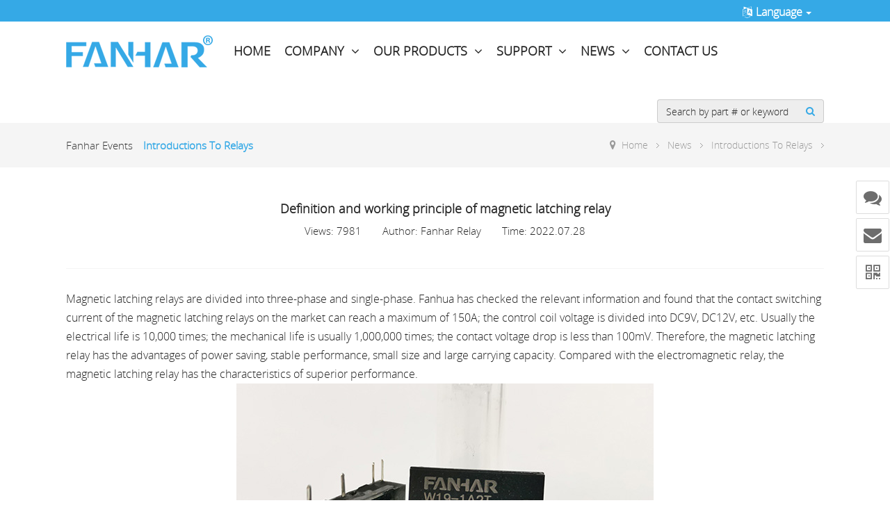

--- FILE ---
content_type: text/html;charset=utf-8
request_url: https://fanhar.net/news/97.html
body_size: 6405
content:
<!DOCTYPE html>
<html xmlns="http://www.w3.org/1999/html">
<head>
    <meta charset="utf-8">
    <title>Definition and working principle of magnetic latching relay</title>
    <meta name="viewport" content="width=device-width, initial-scale=1.0, maximum-scale=1.0, user-scalable=0">
    <meta name="apple-mobile-web-app-capable" content="yes" />
    <meta name="apple-mobile-web-app-status-bar-style" content="black" />
    <meta name="format-detection" content="telephone=no" />
    <meta http-equiv="X-UA-Compatible" content="IE=edge,chrome=1">
    <meta name="renderer" content="webkit">
    <meta name="robots" content="all">
    <meta name="keywords" content="Mini PCB Power Relay,T73 General Purpose Relays,Power Relay,Magnetic Latching Relay,Signal Relay"/>
    <meta name="description" content="Professional R&D,production and sales of Power Relay,Magnetic Latching Relay,Signal Relay,Mini PCB Power Relay,T73 General Purpose Relays"/>
    <link rel="shortcut icon" href="../disk/img/favicon.png"/>
    <!-- Page CSS -->
    <link rel="stylesheet" href="../disk/css/bootstrap.css" media="all">
    <link rel="stylesheet" href="../disk/css/font-awesome.min.css" media="all">
    <link rel="stylesheet" href="../disk/css/animate.min.css" media="all">
    <link rel="stylesheet" href="../disk/fonts/opensans/font.css" media="all">
    <link rel="stylesheet" href="../disk/css/common.css" media="all">
    <link rel="stylesheet" href="../disk/css/global.css" media="all">
    <!--[if lt IE 9]>
    <script src="../disk/js/html5shiv.min.js"></script>
    <script src="../disk/js/respond.min.js"></script>
    <![endif]-->
    <script src="../disk/js/jquery-1.9.1.min.js"></script>
    <!-- Google tag (gtag.js) -->
    <script async src="https://www.googletagmanager.com/gtag/js?id=AW-16686800010"></script>
    <script>
        window.dataLayer = window.dataLayer || [];
        function gtag() { dataLayer.push(arguments); }
        gtag('js', new Date());

        gtag('config', 'AW-16686800010');
    </script>

    <!-- Event snippet for fanhar,net表单提交 conversion page -->
    <script>
        window.addEventListener('load', function (event) {
            document.querySelectorAll('#message-btn').forEach(function (e) {
                e.addEventListener('click', function () {
                    var form = e.closest("form");
                    var name = form.querySelector('#message_name').value;
                    var phone = form.querySelector('#message_phone').value;
                    var email = form.querySelector('#message_email').value;
                    if (name != "" && phone != "" && email != "") {
                        gtag('event', 'conversion', { 'send_to': 'AW-16686800010/SzrdCKGB5OYZEIq58ZQ-' });
                    }
                })
            })
        })
    </script>

    <!-- Event snippet for fanhar.net邮箱点击 conversion page -->
    <script>
        window.addEventListener('load', function (event) {
            document.querySelectorAll('[href*="mailto"]').forEach(function (e) {
                e.addEventListener('click', function () {
                    gtag('event', 'conversion', { 'send_to': 'AW-16686800010/xPAKCKSB5OYZEIq58ZQ-' });
                });
            });
        });
    </script>
</head>
<body>
<div id="toper">
    <div class="container clearfix">
        <div class="languages">
            <a href="javascript:void(0);"><i class="fa fa-language"></i>Language<span class="caret"></span></a>
            <div class="selects">
                <a href="/">english</a>
                <a href="http://www.fanhar.com" target="_blank">chinese</a>
            </div>
        </div>
    </div>
</div>

<header id="header">
    <div class="container clearfix">
        <div class="logos"><a href="/"><img src="/disk/img/logo.png" /></a></div>

        <ul class="menus clearfix">
            <li class="active"><a href="/">Home</a></li>
            <li class="pointers"><a href="/about/">Company<i class="fa fa-angle-down" aria-hidden="true"></i></a>
                <ul class="drop-menus">
                    <li><a href="/about/">About Us</a></li>
                    <li><a href="/history/">Development History</a></li>
                    <li><a href="/network/">Global Network</a></li>
                    <li><a href="/cases/">Cases</a></li>
                </ul>
            </li>
            <li class="pointers"><a href="/pro/">Our Products<i class="fa fa-angle-down" aria-hidden="true"></i></a>
                                <ul class="drop-menus">
                                        <li><a href="/pro/list-1.html">Power Relay</a></li>
                                        <li><a href="/pro/list-3.html">Signal Relay</a></li>
                                        <li><a href="/pro/list-2.html">Electric  latching Relay</a></li>
                                        <li><a href="/pro/list-9.html">New energy Relay</a></li>
                                        <li><a href="/pro/list-10.html">Safety Relays</a></li>
                                        <li><a href="/pro/list-11.html">Transformer and Electric Meter Accessories</a></li>
                                        <li><a href="/pro/list-12.html">Solar relays</a></li>
                                    </ul>
                            </li>
            <li class="pointers"><a href="/support/">Support<i class="fa fa-angle-down" aria-hidden="true"></i></a>
                <ul class="drop-menus">
                    <li><a href="/cert/">Fanhar' Certifications</a></li>
                    <li><a href="/guide/">Application Guide</a></li>
                    <li><a href="/packing/">Packing List</a></li>
                    <li><a href="/cross/">Cross Reference Guide</a></li>
                </ul>
            </li>
            <li class="pointers">
                <a href="/news/">News<i class="fa fa-angle-down" aria-hidden="true"></i></a>
                                <ul class="drop-menus">
                                        <li><a href="/news/list-4.html">Fanhar Events</a></li>
                                        <li><a href="/news/list-5.html">Introductions To Relays</a></li>
                                    </ul>
                            </li>
            <li><a href="/contact/">Contact Us</a></li>
        </ul>

        <div class="searchs form-inline">
            <form id="searchForm" name="searchForm" action="/pro/" method="get">
                <div class="input-group">
                    <input id="keyword" name="keyword" type="text" class="form-control keywords" value="" placeholder="Search by part # or keyword"><span id="searchBtn" class="input-group-addon btn"><i class="fa fa-search"></i></span>
                </div>
            </form>
            <script>
                //$('.searchBtn').click(function () {
                $('#searchBtn').bind('click',function(event){
                    var chkNull	=	/^[\s'　']*$/;
                    var keyword	=	$('#keyword').val();
                    if(chkNull.test(keyword)) {
                        //alert('Please Enter Search by part # or keyword');
                        layer.msg('Please Enter Search by part # or keyword', {anim: 6, shade: 0});
                        return false;
                    }
                    $('#searchForm').submit();
                });
            </script>
        </div>

        <div class="navigations">
            <button type="button">
                <span class="icons"></span>
                <span class="icons"></span>
                <span class="icons"></span>
            </button>
        </div>
    </div>
</header>
<div id="current-location">
    <div class="container">
        <div class="categorys">
        <a href="/news/list-4.html">Fanhar Events</a>
        <a href="/news/list-5.html" class="on">Introductions To Relays</a>
    </div>
        <div class="breadcrumbs">
            <i></i><a href="/news/list-5.html">Introductions To Relays</a>            <i></i><a href="/news/">News</a>
            <i></i><a href="/">Home</a>
            <i class="fa fa-map-marker"></i>
        </div>
    </div>
</div>

<div id="page-news-detail">
    <div class="container">
        <div class="page-news-detail">
            <div class="heads">
                <div class="names">Definition and working principle of magnetic latching relay</div>
                <div class="paras">
                    Views: 7981　　Author: Fanhar Relay　　Time: 2022.07.28                </div>
                <div class="shares"><!-- ShareThis BEGIN --><div class="sharethis-inline-share-buttons"></div><!-- ShareThis END --></div>
            </div>

            <div class="infos">
                Magnetic latching relays are divided into three-phase and single-phase. Fanhua has checked the relevant information and found that the contact switching current of the magnetic latching relays on the market can reach a maximum of 150A; the control coil voltage is divided into DC9V, DC12V, etc. Usually the electrical life is 10,000 times; the mechanical life is usually 1,000,000 times; the contact voltage drop is less than 100mV. Therefore, the magnetic latching relay has the advantages of power saving, stable performance, small size and large carrying capacity. Compared with the electromagnetic relay, the magnetic latching relay has the characteristics of superior performance.<br />
<p style="text-align:center;">
	<img src="/uploadfile/image/20220728/20220728090322_60463.jpg" alt="" />
</p>
<p style="text-align:center;">
	<br />
</p>
<p style="text-align:left;">
	<strong></strong><strong>1. What is a magnetic latching relay?</strong><br />
Magnetic latching relay is a new type of relay developed in recent years, and it is also an automatic switch. Like other electromagnetic relays, it automatically switches on and off the circuit. The difference is that the normally closed or normally open state of the magnetic latching relay is completely dependent on the action of permanent magnets, and the switching of its switching state is triggered by a pulsed electrical signal of a certain width.<br />
<br />
<strong>2. What are the working principles of magnetic latching relays?</strong><br />
When a coil is supplied with currents in different directions, the coil generates magnetic fields of different polarities, and then attracts or repels a permanent magnet inside, and pulls the switch contacts to close or disconnect through the magnet. The magnetic latching relay control coil does not need to be energized for a long time, and only needs one pulse to control the opening or closing.<br />
<br />
<strong>3. What is the function of the magnetic latching relay?</strong><br />
<strong>(1), expand the scope of control</strong><br />
Example: When the control signal of the multi-contact relay reaches a certain value, it can switch, break, and connect multiple circuits at the same time according to the different forms of the contact group.<br />
<br />
<strong>(2), enlarge</strong><br />
For example: sensitive relays, intermediate relays, etc., with a very small amount of control, can control circuits with high power.<br />
<br />
<strong>(3), integrated signal</strong><br />
Example: When multiple control signals are input to the multi-winding relay in the specified form, the predetermined control effect is achieved through comparison and synthesis.<br />
<br />
<strong>(4), automatic, remote control, monitoring</strong><br />
Example: The relay on the automatic device, together with other electrical appliances, can form a program control circuit to realize automatic operation.<br />
<br />
<br />
&nbsp;<br />
</p>
<br />
<br />
&nbsp;<br />            </div>

            <div class="prev-next clearfix">
                <div class="prev">
                                        <a title="Latching Relays: Reliable Power-Free Switching for Critical Applications" href="375.html">Prev：Latching Relays: Reliable Power-</a>
                                    </div>
                <div class="back">
                    <a href="/news/list-5.html">back</a>
                </div>
                <div class="next">
                                        <a title="Talking about the working principle of electromagnetic relay and relay structure" href="96.html">Next：Talking about the working princi</a>
                                    </div>
            </div>
        </div>
    </div>
</div>

<footer id="footer">
    <div class="container">
        <div class="infos clearfix">
            <div class="abouts">
                <div class="logo"><a href="javascript:void(0);"><img src="/disk/img/logo-text.png" /></a></div>
                <div class="content">If You Have Any Questions About The Product, Please Contact Us!</div>
                <div class="contact">
                    <ul class="notes">
	<li>
		<i class="fa fa-map-marker"></i>No.828 Xinchang Road,Nanhu District,Jiaxing City,Zhejiang
	</li>
	<li>
		<i class="fa fa-phone-square"></i>+86-573-82237888
	</li>
	<li>
		<i class="fa fa-skype"></i>+86-13758767706
	</li>
	<li>
		<i class="fa fa fa-fax"></i>+86-573-83809168
	</li>
	<li>
		<i class="fa fa-envelope-o"></i><a href="mailto:sales@fanhar.com" target="_blank">sales.ra@fanhar.net</a> 
	</li>
</ul>                </div>

                <div class="share">
                    <ul>
                    	<li><a href="https://api.whatsapp.com/send?phone=8613758767706" target="_blank"><i class="fa fa-whatsapp"></i></a></li>
                        <!--
                        <li><a href="javascript:void(0);"><i class="fa fa-google"></i></a></li>
                        <li><a href="javascript:void(0);"><i class="fa fa-facebook"></i></a></li>
                        -->
                        <li><a href="https://x.com/Fanhar_office" target="_blank"><i class="fa fa fa-twitter"></i></a></li>
                        <li><a href="https://www.youtube.com/channel/UCO_J8izr9sMflhZkaAwx-Kg" target="_blank"><i class="fa fa-youtube"></i></a></li>
                        <!--
                        <li><a href="javascript:void(0);"><i class="fa fa fa-linkedin"></i></a></li>
                        -->
                        <li><a href="https://www.pinterest.com/fanharofficial001" target="_blank"><i class="fa fa fa-pinterest-p"></i></a></li>
                    </ul>
                </div>
            </div>
            <div class="links">
                <h2 class="header-one">Quick Links</h2>
                <div class="lists clearfix">
                    <ul class="item">
                        <li><a href="/about/"><i class="fa fa-angle-right"></i>Company</a></li>
                        <li><a href="/pro/"><i class="fa fa-angle-right"></i>Our Products</a></li>
                        <li><a href="/support/"><i class="fa fa-angle-right"></i>Support</a></li>
                        <li><a href="/news/"><i class="fa fa-angle-right"></i>News</a></li>
                        <li><a href="/contact/"><i class="fa fa-angle-right"></i>Contact Us</a></li>
                    </ul>
                                        <ul class="item">
                                                <li><a href="/pro/list-1.html"><i class="fa fa-angle-right"></i>Power Relay</a></li>
                                                <li><a href="/pro/list-3.html"><i class="fa fa-angle-right"></i>Signal Relay</a></li>
                                                <li><a href="/pro/list-2.html"><i class="fa fa-angle-right"></i>Electric  latching Relay</a></li>
                                                <li><a href="/pro/list-9.html"><i class="fa fa-angle-right"></i>New energy Relay</a></li>
                                                <li><a href="/pro/list-10.html"><i class="fa fa-angle-right"></i>Safety Relays</a></li>
                                                <li><a href="/pro/list-11.html"><i class="fa fa-angle-right"></i>Transformer and Electric Meter Accessories</a></li>
                                                <li><a href="/pro/list-12.html"><i class="fa fa-angle-right"></i>Solar relays</a></li>
                                            </ul>
                                    </div>
            </div>
            <div class="messages">
                <h2 class="header-one">Follow Us</h2>
                <div class="qr-code">
                    <ul>
	<li>
		<img src="/uploadfile/image/20241216/20241216165134_11969.png" alt="" /> 
		<p>
			WhatsApp
		</p>
	</li>
<!--
	<li>
		<img src="/disk/img/whatsapp.jpg" /> 
		<p>
			WhatsApp
		</p>
	</li>
-->
</ul>                </div>
            </div>
        </div>
    </div>
    <div class="copyrights">
        © ZHEJIANG FANHAR ELECTRONICS CO., LTD. <br class="hidden-lg" />
All Rights Reserved. <!--Design: <a href="https://www.tinseen.com" target="_blank">Tinseen</a>-->    </div>
</footer>
<script charset="UTF-8" id="LA_COLLECT" src="//sdk.51.la/js-sdk-pro.min.js"></script>
<script>LA.init({id:"3JnLNE6WUGTgBW5t",ck:"3JnLNE6WUGTgBW5t"})</script>

<link rel="stylesheet" href="/disk/css/online.service.css" />
<div id="online-service">

    <div class="items message">
        <a href="javascript:void(0);" class="buttons">
            <i class="fa fa-comments"></i>
        </a>
        <div class="infos">
            <div class="boxs">
                <div class="contents">
                    <form id="message-from" name="message-from" action="" method="post" class="message-from clearfix">
                        <input class="inputs col-lg-12 col-md-12 col-sm-12 col-xs-12 message-text" type="text" id="message_name" name="message_name" placeholder="Name">
                        <input class="inputs col-lg-12 col-md-12 col-sm-12 col-xs-12 message-text" type="text" id="message_phone" name="message_phone" placeholder="Phone">
                        <input class="inputs col-lg-12 col-md-12 col-sm-12 col-xs-12 message-text" type="text" id="message_email" name="message_email" placeholder="Email">
                        <input class="inputs col-lg-12 col-md-12 col-sm-12 col-xs-12 message-text" type="text" id="message_company" name="message_company" placeholder="Company">
                        <textarea class="inputs textareas col-lg-12 col-md-12 col-sm-12 col-xs-12 message-text" id="message_notes" name="message_notes" placeholder="Content"></textarea>
                        <input type="hidden" id="act" name="act" value="message" />
                        <input type="button" id="message-btn" name="message-btn" class="sends" value="Submit">
                    </form>
                </div>
                <span class="arrows"></span>
            </div>
        </div>
    </div>
    <div class="items email">
        <a target="_blank" href="mailto:sales.ra@fanhar.net" class="buttons">
            <i class="fa fa-envelope"></i>
        </a>
        <div class="infos">
            <div class="boxs">
                <div class="contents">
                    <a href="mailto:sales.ra@fanhar.net" target="_blank">sales.ra@fanhar.net</a>
                </div>
                <span class="arrows"></span>
            </div>
        </div>
    </div>
    <div class="items wechat">
        <a href="javascript:" class="buttons"><i class="fa fa-qrcode"></i></a>
        <div class="infos">
            <div class="boxs">
                <div class="contents">
                    <ul class="clearfix">
                        <li><img src="/photos/20241217134658-LTV3BWXTDIYR-144862.png" /></li>
                    </ul>
                </div>
                <span class="arrows"></span>
            </div>
        </div>
    </div>

    <div class=" items top-back" id="top-back">
        <a href="javascript:" class="buttons" onclick="topBack();">
            <i class="fa fa-chevron-up"></i>
            <span>TOP</span>
        </a>
    </div>
</div>
<script src="/disk/js/regExp.js"></script>
<script type="text/javascript">

    //发送询价
    $('#online-service .items.message .sends').click(function(){

        var $this   =   $(this);
        var message_name    =   $('#message_name').val();
        var message_phone   =   $('#message_phone').val();
        var message_email   =   $('#message_email').val();

        if(chkNull.test(message_name)) {
            layer.msg('Please Enter Name', {anim: 6, shade: 0});
            $('#message_name').focus();
            return false;
        }
        if(chkNull.test(message_phone)) {
            layer.msg('Please Enter Phone', {anim: 6, shade: 0});
            $('#message_phone').focus();
            return false;
        }
        if(chkNull.test(message_email)) {
            layer.msg('Please Enter Email', {anim: 6, shade: 0});
            $('#message_email').focus();
            return false;
        }
        if(!chkEmail.test(message_email)) {
            layer.msg('Please Enter The Correct Email', {anim: 6, shade: 0});
            $('#message_email').focus();
            return false;
        }

        $this.attr('disabled',true);
        $.ajax({
            url: "/storage/",
            type: "post",
            dataType: "json",
            data: $('#message-from').serialize(),
            success: function (data) {
                console.log(data);
                if(data.code==1001){
                    $('.message-text').val('');
                }
                layer.msg(data.msg, {anim: 6, shade: 0});
                $this.attr('disabled',false);
                return false;
            }
        });
    });


    //置顶图标显示
    $('#top-back').hide();
    $(window).scroll(function(){
        if($(this).scrollTop() > 350){
            $("#top-back").fadeIn();
        } else{
            $("#top-back").fadeOut();
        }
    });
    //置顶事件
    function topBack(){
        $('body,html').animate({scrollTop:0},300);
    }
</script></body>
</html>
<!-- Javascript -->
<script src="../disk/js/bootstrap.min.js"></script>
<script src="../disk/js/jquery.lazyload.min.js"></script>
<script src="../disk/lib/wow/wow.min.js"></script>
<script src="../disk/lib/layer/layer.min.js"></script>
<script src="../disk/js/script.js"></script>
<script type="text/javascript" src="https://platform-api.sharethis.com/js/sharethis.js#property=60a250d6ab87700018662a25&product=inline-share-buttons" async="async"></script>
<script type="text/javascript">
    $(function(){

    });
</script>

--- FILE ---
content_type: text/css
request_url: https://fanhar.net/disk/css/common.css
body_size: 7205
content:
html,body,div,span,object,iframe,h1,h2,h3,h4,h5,h6,p,blockquote,pre,abbr,address,cite,code,del,dfn,em,img,
ins,kbd,q,samp,small,sub,sup,var,b,i,dl,dt,dd,ol,ul,li,fieldset,form,label,legend,table,caption,tbody,tfoot,thead,tr,th,td,
article,aside,canvas,details,figcaption,figure,footer,header,hgroup,menu,nav,section,summary,time,mark,audio,video{margin: 0;padding: 0;font-weight: normal;}
input,select,textarea{margin: 0;padding: 0}
input,select{vertical-align: middle}
ul,ol{list-style: none}
ul,ol,li,dl,dt,dd,pre,form,fieldset,img,div{ margin: 0px; padding: 0px; border: none; }
img{ vertical-align: middle; border-style: none; max-width: 100%;}
textarea{resize: none}
a{text-decoration: none}
em{font-style: normal}
html{font-size: 100%;-webkit-text-size-adjust: 100%;-moz-text-size-adjust: 100%;-ms-text-size-adjust: 100%;text-size-adjust: 100%}
*,*::after,*::before{-webkit-box-sizing: border-box; box-sizing: border-box; }
.clear{clear: both}
.clearfix,.w{zoom: 1}
.clearfix:after,.w:after{content: ".";display: block;overflow: hidden;height: 0;clear: both;visibility: hidden}
.fl{float: left}
.fr{float: right}
html,body{ font-size: 15px; width: 100%; line-height: 186%; background-color: #FFF; color:#262626; font-family:"OpenSansLight",Arial,Helvetica,sans-serif;}
*{ moz-user-select: -moz-none;  -moz-user-select: none;  -o-user-select:none;  -khtml-user-select:none;  -webkit-user-select:none;  -ms-user-select:none;  user-select:none; }

@font-face {
    font-family:'Geometric415BT-BlackA'; src:url("../fonts/Geometric415BT-BlackA.eot");src:url("../fonts/Geometric415BT-BlackA.eot?#iefix") format("embedded-opentype"),url("../fonts/Geometric415BT-BlackA.woff") format("woff"),url("../fonts/Geometric415BT-BlackA.ttf") format("truetype"),url("../fonts/Geometric415BT-BlackA.svg#YourWebFontName") format("svg");
}

/* Scrollbar Star */
::-webkit-scrollbar{
    width: 5px;
    height: 5px;
    background-color: #F5F5F5;
}
::-webkit-scrollbar-track {
    box-shadow: inset 0 0 6px rgba(0, 0, 0, 0.3);
    -webkit-box-shadow: inset 0 0 6px rgba(0, 0, 0, 0.1);
    border-radius: 10px;
    background-color: #F5F5F5;
}
::-webkit-scrollbar-thumb{
    border-radius: 10px;
    box-shadow: inset 0 0 6px rgba(0, 0, 0, .1);
    -webkit-box-shadow: inset 0 0 6px rgba(0, 0, 0, .1);
    background-color: #c4c4c4;
    -o-transition: all .3s; -moz-transition: all .3s; -webkit-transition: all .3s; -ms-transition: all .3s; transition: all .3s;
}
/* Scrollbar End */

/* links */
a{color:#262626; text-decoration:none; outline:none !important;}
a:hover{color:#35a9e6; text-decoration:none;} a:focus{outline:thin dotted;} a:hover,a:active{outline:0;}
a, a:hover, a:focus { text-decoration: none; }

/* Header One Star */
h2.header-one { position: relative; font-size: 20px; font-weight: 600; text-transform: capitalize; padding-bottom: 14px; color: #fff; margin-bottom: 40px;}
    h2.header-one:after { position: absolute; content: ''; left: 0; bottom: 0; width: 30px; height: 1px; background-color: #35a9e6;}
/* Header One End */

/* Header Two Star */
.header-two { margin-bottom: 40px; text-align: center;}
    .header-two h2 { font-size: 52px; line-height: 42px; font-weight: normal; color: #333; text-transform: capitalize;}
    .header-two p { font-size: 18px; color: #777; margin: 10px 0 0 0; text-transform: capitalize;}
    .header-two p:before { content: ""; display: inline-block; margin-right: 25px; width: 82px; height: 5px; border-top: 1px solid #aaa;}
    .header-two p:after { content: ""; display: inline-block; margin-left: 25px; width: 82px; height: 5px; border-top: 1px solid #aaa;}
/* Header Two End */

/* Header Three Star */
.header-three { text-align: center; padding-bottom: 46px;}
    .header-three h2 { font-family:'Geometric415BT-BlackA'; font-size: 36px; color: #222; text-transform: uppercase;}
/* Header Three End */

/* Header Four Star */
.header-four { font-size: 36px; font-family:'Geometric415BT-BlackA'; text-align: center; font-weight: 600; }
    .header-four span { color: #35a9e6;}
    .header-four::after {content: "."; font-size: 0; display: block; margin: 30px auto 27px; height: 0; width: 56px; border-bottom: 1px solid #35a9e6;}
/* Header Four End */

/* Header Five Star */
.header-five { margin: 0; padding: 0;  display: block;  color: #1c1c1c;  text-align: center;}
    .header-five em { font-family: "Geometric415BT-BlackA"; text-transform: uppercase; font-size: 28px;  font-style: normal;}
    .header-five i { display: block;  width: 38px;  height: 3px;  line-height: 3px;  background: #35a9e6;  margin: 10px auto;}
    .header-five span { display: block; font-size: 20px; color: #535353;}
/* Header Five End */

/* Toper Star */
#toper { width: 100%; background-color: #35a9e6; color: #FFF;}
    #toper a { color: #FFF;}
    #toper a:hover { }
    #toper .container { text-align: right;}

    #toper .languages { float: right; font-weight: 700; font-size: 16px; padding: 0 18px; display: inline-block; position: relative;}
    #toper .languages i { height: 18px; width: 18px; display: inline-block; text-align: center; align-items: center; margin: 9px 3px 0 0;}
    #toper .languages .caret { margin: 0 0 0 5px;}

    #toper .languages .selects { z-index: 99999999; background-color: rgba(53,169,230,1); font-size: 15px; position:absolute;
        overflow:hidden; width: 100%; top:31px; left: 0; display:block;
        filter:alpha(opacity=0); -moz-opacity:0; -khtml-opacity:0; opacity: 0;
        height: 0;
        visibility:hidden;
        -webkit-transition: all .6s; -o-transition: all .6s; transition: all .6s;
        -webkit-box-shadow: 2px 2px 5px 1px rgba(0,0,0,.1), -2px 0 5px 1px rgba(0,0,0,.1);
        -ms-box-shadow: 2px 2px 5px 1px rgba(0,0,0,.1),-2px 0 5px 1px rgba(0,0,0,.1);
        -o-box-shadow: 2px 2px 5px 1px rgba(0,0,0,.1),-2px 0 5px 1px rgba(0,0,0,.1);
        -moz-box-shadow: 2px 2px 5px 1px rgba(0,0,0,.1),-2px 0 5px 1px rgba(0,0,0,.1);
        box-shadow: 2px 2px 5px 1px rgba(0,0,0,.1), -2px 0 5px 1px rgba(0,0,0,.1);
        -moz-border-radius: 0 0 3px 3px; -webkit-border-radius: 0 0 3px 3px; border-radius: 0 0 3px 3px;
        border-top: solid 1px rgba(255,255,255,0.1);
    }
    #toper .languages .selects a { color:#FFF; border-bottom: solid 1px rgba(255,255,255,0.1); display: block; padding: 15px 0; line-height: 1; text-transform: capitalize; text-align: center; -o-transition: none; -moz-transition: none; -webkit-transition: none; -ms-transition: none; transition: none;}
    #toper .languages .selects a:last-child { border-bottom: none;}
    #toper .languages:hover .selects { height: auto; filter:alpha(opacity=100); -moz-opacity:1; -khtml-opacity:1; opacity:1; color: #FFF; visibility:visible; -webkit-transform:translateY(0); transform:translateY(0);}
    #toper .languages:hover .selects a:hover { }


/* Toper End */

/* Header Star */
#header { }
    #header.fixed { top: 0; left: 0; width: 100%; z-index: 9999; position: fixed; background: rgba(255, 255, 255, 0.95); -webkit-transition: all 334ms ease-in-out; transition: all 334ms ease-in-out; -webkit-animation: 2s downs; animation: 2s downs; -webkit-box-shadow: 0px 2px 12px rgba(0, 0, 0, 0.2); -moz-box-shadow: 0px 2px 12px rgba(0, 0, 0, 0.2); box-shadow: 0px 2px 12px rgba(0, 0, 0, 0.2); behavior: url(ie-css3.htc);}

    #header .logos { float: left; display: inline-block; padding: 20px 0;}

    #header ul.menus { float: left; margin: 2px 0 0 40px; }
    #header ul.menus>li { float: left; position: relative; padding: 20px 0;}
    #header ul.menus>li>a { line-height: 1; text-transform: uppercase; display: block; font-size: 18px; font-weight: 700; padding: 13px 16px 14px 16px;}
    #header ul.menus>li>a:after { display: block; position: absolute; width: 100%; left: 0; content: ""; bottom: 10px; opacity: 0; height: 2px; background: #FFF; -webkit-transition: .3s; -o-transition: .3s; transition: .3s; -webkit-transition-timing-function: cubic-bezier(.58,.3,.005,1); -o-transition-timing-function: cubic-bezier(.58,.3,.005,1); transition-timing-function: cubic-bezier(.58,.3,.005,1); }
    #header ul.menus>li.active>a:after,#header ul.menus>li:hover>a:after { bottom: 0; opacity: 1;}

    #header ul.menus>li>a i { margin: 0 0 0 10px;}
    #header ul.menus>li a:hover { }

    #header ul.menus>li>ul.drop-menus { position: absolute; left: 0; top: 100%; min-width: 202px; z-index: 100; border-top: 2px solid #333; background: #fff;
        -webkit-box-shadow: 2px 2px 5px 1px rgba(0,0,0,.05), -2px 0 5px 1px rgba(0,0,0,.05);
        -ms-box-shadow: 2px 2px 5px 1px rgba(0,0,0,.05),-2px 0 5px 1px rgba(0,0,0,.05);
        -o-box-shadow: 2px 2px 5px 1px rgba(0,0,0,.05),-2px 0 5px 1px rgba(0,0,0,.05);
        -moz-box-shadow: 2px 2px 5px 1px rgba(0,0,0,.05),-2px 0 5px 1px rgba(0,0,0,.05);
        box-shadow: 2px 2px 5px 1px rgba(0,0,0,.05), -2px 0 5px 1px rgba(0,0,0,.05);
        opacity: 0;
        visibility: hidden;
        height: 0;
        overflow: hidden;
        -webkit-transition: all .6s; -o-transition: all .6s; transition: all .6s;
    }

    #header ul.menus>li:hover>ul.drop-menus { opacity:1; visibility:visible; height: auto;}
    #header ul.menus>li:hover ul.drop-menus li { border-bottom: solid 1px #efefef; padding: 0 20px;}
    #header ul.menus>li:hover ul.drop-menus li:last-child { border-bottom: none;}
    #header ul.menus>li:hover ul.drop-menus li a { text-transform: capitalize; white-space:nowrap; padding: 10px 0; display: block; }
    #header ul.menus>li:hover ul.drop-menus li a:hover { color: #35a9e6;}

    #header .searchs { float: right; display: inline-block; font-size: 20px; margin: 26px 0 0 0;}
    #header .searchs .keywords { min-width: 206px; }
    #header .searchs .form-control {
        background-color: #eee; border-right: none; outline: 0;
        -webkit-box-shadow: none;
        box-shadow: none;
    }

    #header .searchs .form-control:focus {
        border-color: #ccc;
        outline: 0;
        -webkit-box-shadow: none;
        box-shadow: none;
    }

    #header .searchs .input-group-addon {
        color: #35a9e6;
    }

    #header .searchs input::-webkit-input-placeholder { color: #262626;}
    #header .searchs input::-moz-input-placeholder { color: #262626;}
    #header .searchs input::-ms-input-placeholder { color: #262626;}

    #header .navigations { display: none;}
/* Header End */


/* Fanhar Banner Star */
#fanhar-banner { }
/* Fanhar Banner End */

/* Our Products Star */
#our-products { padding: 0 0 50px 0;}
    #our-products img { max-width: 100%; -webkit-transition: .6s; -o-transition: .6s; transition: .6s;}

    ul.our-products li { float: left; margin: 0 2% 30px 0; width: 23.500000%; }

    ul.our-products li:nth-child(4n) { margin-right: 0;}
    ul.our-products li .box { border-top: 2px solid #333; overflow: hidden; text-align: center; background: #fff; padding: 10px 0 20px 0; box-shadow: rgba(0,0,0,.1) 0 0 10px; transition: all .3s ease; -moz-transition: all .3s ease;-webkit-transition: all .3s ease;-ms-transition: all .3s ease;-o-transition: all .3s ease;}
    ul.our-products li .box h2 { font-size: 24px; font-weight: 700; margin-bottom: 10px; text-transform: capitalize; -webkit-transition: .6s; -o-transition: .6s; transition: .6s;}
    ul.our-products li .box h3 { font-size: 20px; font-weight: normal; color: #b8b8b8; text-transform: capitalize; -webkit-transition: .6s; -o-transition: .6s; transition: .6s;}
    ul.our-products li .box .imgs { overflow: hidden;}
    ul.our-products li:hover .box .imgs img { transform: scale(1.1); -ms-transform: scale(1.1); -moz-transform: scale(1.1); -webkit-transform: scale(1.1); -o-transform: scale(1.1);}
/* Our Products End */

/* Decorate Star */
.decorate { }
    .decorate img { max-width: 100%;}
/* Decorate End */


/* Detail More Star */
.detail-more { display: table; margin: 30px auto 0 auto; color: #35a9e6; font-size: 18px; padding: 5px 40px; border: solid 1px #35a9e6; z-index: 1; position: relative; border-radius: 1.5rem; overflow: hidden;}
    .detail-more .span-part { width: 0px; background:#00b181; transition:width 0.5s; -moz-transition:width 0.5s; -webkit-transition:width 0.5s; -o-transition:width 0.5s; z-index:-1;}
    .detail-more:hover .span-part { position: absolute; width:100%; height:100%; left: 0; top: 0; color:#fff; background:#35a9e6; transition:width 0.5s; -moz-transition:width 0.5s;-webkit-transition:width 0.5s;-o-transition:width 0.5s;opacity: 1;}
    .detail-more:hover .span-text a { color:#fff; z-index:10;}
    .detail-more .span-text a { color:#35a9e6; display: inline-block; text-transform: uppercase;}
/* Detail More Star */

/* Show More Star */
.show-more { text-align: center;}
    .show-more a { width: 160px; height: 42px; line-height: 42px; text-align: center; display: block; margin: 35px auto 0; color: #35a9e6; background: #fff; border-radius: 1.5rem; border: 1px solid #35a9e6; transition-duration: 250ms;}
    .show-more a:hover { color: #fff; background: #35a9e6;}
/* Show More Star */

/* Application Field Star */
#application-field { padding: 0 0 30px 0;}
    .application-field { }
    .application-field ul li { float: left; margin: 0 2% 0 0; width: 15.000000%; text-align: center;}
    .application-field ul li:nth-child(6n) { margin-right: 0;}

    .application-field ul li figure { text-align: center; font-size: 42px; border: solid 3px #35a9e6; color: #35a9e6; width: 130px; height: 130px; margin: 0 auto; -moz-border-radius: 50%; -webkit-border-radius: 50%; border-radius: 50%; display:-webkit-box; display:-ms-flexbox; display:-webkit-flex; display:flex; -webkit-box-pack:center; -ms-flex-pack:center; -webkit-justify-content:center; justify-content:center; -webkit-box-align:center; -ms-flex-align:center; -webkit-align-items:center; align-items:center; transition:all .6s; -moz-transition:all .6s; -webkit-transition:all .6s; -o-transition:all .6s;}

    .application-field ul li h1 { font-size: 16px; margin: 20px 0 0 0;}

    .application-field ul li:hover figure { background-color: #35a9e6; color: #FFF;}
/* Application Field End */

/* About Us Star */
#about-us { background: url("../img/about-us-bg.jpg") center bottom no-repeat; padding: 30px 0 480px 0;}
    .about-us { width: 60%;}
    .about-us .icos { width: 75px; height: 75px; display: block; background: url('../img/icos.jpg') no-repeat;float: left; margin: 3px 0 0 0;}
    .about-us .abouts { float: left; width:calc(100% - 100px); padding: 0 0 0 30px;}
    .about-us .abouts .names { font-size: 42px; font-family:'Geometric415BT-BlackA'; }
    .about-us .abouts .companys { color: #484848; font-size: 26px; font-family:'Geometric415BT-BlackA'; }

    .about-us .abouts .intros { font-size: 16px; margin: 10px 0 0 0;}

    .about-us .abouts .more { display: table; color: #35a9e6; font-size: 18px; padding: 5px 40px; border: solid 1px #35a9e6; z-index: 1; position: relative; border-radius: 1.5rem; overflow: hidden;}
    .about-us .abouts .more .span-part { width: 0px; background:#00b181; transition:width 0.5s; -moz-transition:width 0.5s; -webkit-transition:width 0.5s; -o-transition:width 0.5s; z-index:-1;}
    .about-us .abouts .more:hover .span-part { position: absolute; width:100%; height:100%; left: 0; top: 0; color:#fff; background:#35a9e6; transition:width 0.5s; -moz-transition:width 0.5s;-webkit-transition:width 0.5s;-o-transition:width 0.5s;opacity: 1;}
    .about-us .abouts .more:hover .span-text a { color:#fff; z-index:10;}
    .about-us .abouts .more .span-text a { color:#35a9e6; display: inline-block; text-transform: uppercase;}
/* About Us Star */

/* News Star */
#news { padding: 0 0 50px 0;}
    #news img { max-width: 100%;}
    .news { padding: 20px 0 10px 0;}

    .news .lefts { float: left; width: 32%; padding: 4px 0 0 0;}

    .news .rights { float: right; width: 64%;}
    .news .rights ul li { -webkit-transition: all .6s; transition: all .6s; display: block; width: 100%;}
    .news .rights ul li .names { font-weight: 700; text-overflow: ellipsis; white-space: nowrap; line-height: 1.3; font-size: 18px; color: #373737; margin: 0 0 10px 0;  -webkit-transition: all .5s;transition: all .5s;display: -webkit-box;-webkit-box-orient: vertical;-webkit-line-clamp: 1; overflow: hidden;}
    .news .rights ul li:nth-child(n+2) .names { margin: 10px 0;}
    .news .rights ul li .intros { font-size: 14px; line-height: 26px; color: #8a8a8a; text-align: justify; -webkit-transition: all .5s; transition: all .5s; display: -webkit-box;-webkit-box-orient: vertical;-webkit-line-clamp: 2; overflow: hidden;}
    .news .rights ul li:hover { margin-left: 10px;}
    .news .rights ul li a:hover .names { color: #35a9e6; }
/* News End */

/* Our Video Star */
#our-video { padding: 50px 0 0 0; border-top:solid 1px #F8F8F8;}
    ul.our-video { margin: 30px 0 40px 0;}

    ul.our-video.inside { margin: 0 auto;}
    ul.our-video.inside li { margin: 0 2% 30px 0;}

    ul.our-video li { float: left; width: 32.000000%; margin: 0 2% 0 0; position: relative; cursor: pointer; margin-bottom:30px;}
    ul.our-video li:nth-child(3n) { margin-right: 0;}
    ul.our-video li video { max-width: 100%;}
    ul.our-video li h3 { position: absolute;bottom: 30px;width: 100%;color: #35a9e6;text-align: center;font-size: 18px; transition: all 0.6s; -moz-transition: all 0.6s; -webkit-transition: all 0.6s;  -o-transition: all 0.6s;}
    ul.our-video li h3 span { background: rgba(255,255,255,1); padding: 10px 30px 8px 30px; display: inline-block; font-weight: 600; transition: all 0.6s; -moz-transition: all 0.6s; -webkit-transition: all 0.6s;  -o-transition: all 0.6s; -moz-border-radius: 36px;  -webkit-border-radius: 36px;  border-radius: 36px;}
    ul.our-video li:hover h3{ bottom:60px;}
    ul.our-video li:hover span { background: #35a9e6; color: #FFF;}

    ul.our-video li .play { position: absolute; top: 10px; right: 10px; color: #FFF; font-size: 52px;}
/* Our Video Star */

/* Popup Window Star */
#popup-window { display: none; position: fixed; top: 0; left: 0; width: 100%; height: 100vh; z-index: 99999999; background: rgba(0,0,0,0.63); text-align: center; padding-top: 10%; padding-left: 15px; padding-right: 15px;}
    #popup-window video { max-width: 100%;}
    #popup-window.active { display: block;}
    #popup-window .close { position: fixed; top: 15px; right: 15px; color: #FFF; font-size: 48px; cursor: pointer;}
/* Popup Window End */

/* Footer Star */
#footer { background: url("../img/bg-footer.jpg") top center no-repeat; background-size: cover; background-attachment: inherit; color: #bcbcbc; padding: 60px 0 0 0; }
    #footer a { color: #bcbcbc; -moz-transition: all 0.6s; -webkit-transition: all 0.6s; -o-transition: all 0.6s;}
    #footer a:hover { color: #FFF;}
    #footer img { max-width: 100%;}

    #footer .infos { margin: 0 0 40px 0;}
    #footer .infos .abouts { float: left; width: 37%;}
    #footer .infos .abouts .logo { margin: 0 0 30px 0;}
    #footer .infos .abouts .content { margin: 0 0 10px 0;}

    #footer .infos .abouts .contact { margin: 0 0 10px 0;}
    #footer .infos .abouts ul.notes { }
    #footer .infos .abouts ul.notes li { margin: 0 0 5px 0;}
    #footer .infos .abouts ul.notes li i { width: 16px; height: 16px; color: #888; display: inline-block; margin: 0 10px 0 0; text-align: center;}


    #footer .infos .abouts .share ul li { position: relative; display: inline-block; margin: 0 10px 0 0;}
    #footer .infos .abouts .share ul li a { background: #262525; position: relative; width: 40px; height: 40px; color: #848484; font-size: 16px; line-height: 40px; text-align: center; border-radius: 50%; display: inline-block; -webkit-transition: all 300ms ease; -ms-transition: all 300ms ease;-o-transition: all 300ms ease;-moz-transition: all 300ms ease;transition: all 300ms ease;}
    #footer .infos .abouts .share ul li a:hover { color: #FFF;}

    #footer .infos .links { float: left; width: 30%; margin: 0 5%;}
    #footer .infos .links .lists ul.item { float: left; width: 50%; padding: 0 10px 0 0;}
    #footer .infos .links .lists ul.item li i { margin: 0 15px 0 0;}


    #footer .infos .messages { float: right; width: 22%; text-align: left;}


    #footer .infos .messages .qr-code { margin: 5px 0 0 0;}
    #footer .infos .messages .qr-code ul li { float: left; margin: 0 5% 0 0; width: 47.500000%; text-align: center;}
    #footer .infos .messages .qr-code ul li:nth-child(2n) { margin-right: 0;}
    #footer .infos .messages .qr-code ul li p { margin: 10px 0 0 0;}


    #footer .infos .messages .forms { }
    #footer .infos .messages .forms input::-webkit-input-placeholder, .contact-inquiry .rights .forms textarea::-webkit-input-placeholder {color: #707070;}
    #footer .infos .messages .forms input:-moz-placeholder,.contact-inquiry .rights .forms textarea:-moz-placeholder { color: #707070;}
    #footer .infos .messages .forms input::-moz-placeholder,.contact-inquiry .rights .forms textarea::-moz-placeholder { color: #707070;}
    #footer .infos .messages .forms input:-ms-input-placeholder,.contact-inquiry .rights .forms textarea:-ms-input-placeholder { color: #707070;}

    #footer .infos .messages .forms .inputs { background-color: #2c2c2c; height: 32px; padding: 2px 0 0 12px; border: none; -moz-border-radius: 0; -webkit-border-radius: 0; border-radius: 0; margin-bottom: 12px; width: 48%; outline: none; -webkit-box-shadow: 0px 2px 12px rgba(0, 0, 0, 0.1); -moz-box-shadow: 0px 2px 12px rgba(0, 0, 0, 0.1); box-shadow: 0px 2px 12px rgba(0, 0, 0, 0.1); behavior: url(ie-css3.htc); transition:all .3s; -moz-transition:all .3s; -webkit-transition:all .3s; -o-transition:all .3s;}
    #footer .infos .messages .forms .inputs:hover { -webkit-box-shadow: 0px 2px 12px rgba(0, 0, 0, 0.5); -moz-box-shadow: 0px 2px 12px rgba(0, 0, 0, 0.5); box-shadow: 0px 2px 12px rgba(0, 0, 0, 0.5); behavior: url(ie-css3.htc); transition:all .3s; -moz-transition:all .3s; -webkit-transition:all .3s; -o-transition:all .3s;}
    #footer .infos .messages .forms .textareas { height: 42px; padding-top: 8px; width: 100%;}
    #footer .infos .messages .forms .buttons { float: right; text-transform: uppercase; padding: 0 50px; outline: 0; line-height: 40px; text-align: center; font-size: 15px;  margin: 0 auto;  background: rgba(89, 89, 89, 1); border:none; -moz-border-radius: 0; -webkit-border-radius: 0; border-radius: 0; transition:all .3s; -moz-transition:all .3s; -webkit-transition:all .3s; -o-transition:all .3s;}
    #footer .infos .messages .forms .buttons:hover { background: rgba(255, 255, 255, 1);  color: #595959;}


    #footer .copyrights { padding: 30px 0; text-align: center; background: #1212122e;}
    #footer .copyrights a { color: #bcbcbc;}
/* Footer End */

@media screen and (max-width: 1920px){

}

@media screen and (max-width: 1500px){
    #header ul.menus { float: left; margin: 0 0 0 20px; }
    #header ul.menus>li>a { padding: 13px 10px 14px 10px;}

    #header .searchs .keywords { min-width: 202px;}
}

@media screen and (max-width: 1366px){
    #header ul.menus { float: left; margin: 0 0 0 20px; }
    #header ul.menus>li>a { padding: 13px 10px 14px 10px;}

    #header .searchs .keywords { min-width: 202px;}
}

@media screen and (max-width: 1200px){


}

@media screen and (max-width: 991px) {

    /* Header One Star */
    h2.header-one { margin-bottom: 15px;}
    /* Header One End */

    /* Header Two Star */
    .header-two { margin-bottom: 20px; }
    .header-two h2 { font-size: 24px; line-height: 24px;}
    .header-two p { font-size: 14px; margin: 5px 0 0 0;}
    .header-two p:before { margin-right: 15px; width: 32px; }
    .header-two p:after { margin-left: 15px; width: 32px; }
    /* Header Two End */

    /* Header Three Star */
    .header-three { padding-bottom: 26px; padding-top: 15px;}
    .header-three h2 { font-size: 20px;}
    /* Header Three End */

    /* Header Four Star */
    .header-four { font-size: 30px; margin: 30px 0 0 0; }
    .header-four span { color: #35a9e6;}
    .header-four::after { margin: 20px auto 27px;}
    /* Header Four End */

    /* Header Five Star */
    .header-five em { font-size: 24px; }
    .header-five span { font-size: 15px;}
    /* Header Five End */

    /* Toper Star */
    #toper { display: none;}
    /* Toper End */

    /* Header Star */
    #header .logos { float: left; display: inline-block; padding: 10px 0;}
    #header .logos img { max-height: 36px;}

    #header ul.menus { z-index: 99999; position: fixed; left: 0; top: 56px; margin: 0; width: 100%; height: 100%; background: rgba(255,255,255,0.95); float: none; -webkit-transform: scaleY(0); -ms-transform: scaleY(0); transform: scaleY(0); -webkit-transition: max-height .3s,-webkit-transform .3s; transition: max-height .3s,-webkit-transform .3s; -o-transition: max-height .3s,transform .3s; -webkit-transform-origin: top; -ms-transform-origin: top; transform-origin: top; overflow: auto;}
    #header ul.menus.on { -webkit-transform: scaleY(1); -ms-transform: scaleY(1); transform: scaleY(1);}

    #header ul.menus>li { float: none; position: static; padding: 10px 0; border-bottom: solid 1px rgba(0, 0, 0, 0.05);}
    #header ul.menus>li>a { line-height: 1; text-transform: uppercase; display: block; font-size: 18px; font-weight: 700; padding: 13px 16px 14px 16px;}
    #header ul.menus>li>a:after { display: block; position: absolute; width: 100%; left: 0; content: ""; bottom: 10px; opacity: 0; height: 2px; background: #FFF; -webkit-transition: .3s; -o-transition: .3s; transition: .3s; -webkit-transition-timing-function: cubic-bezier(.58,.3,.005,1); -o-transition-timing-function: cubic-bezier(.58,.3,.005,1); transition-timing-function: cubic-bezier(.58,.3,.005,1); }
    #header ul.menus>li.active>a:after,#header ul.menus>li:hover>a:after { bottom: 0; opacity: 1;}

    #header ul.menus>li>a i { margin: 0 0 0 10px;}
    #header ul.menus>li a:hover { }

    #header ul.menus>li.pointers>a { pointer-events: none;}

    #header ul.menus>li>ul.drop-menus { z-index: 999999999; display: none; opacity: 1; visibility: visible; margin: 0; position: static; left: 0; top: 100%; min-width: 202px; border-top: 2px solid #333; background: #fff;
        -webkit-box-shadow: none;
        -ms-box-shadow: none;
        -o-box-shadow: none;
        -moz-box-shadow: none;
        box-shadow: none;
        height: 0;
        overflow: hidden;
        -webkit-transition: all .6s; -o-transition: all .6s; transition: all .6s;
    }

    #header ul.menus>li:hover>ul.drop-menus { display: block; opacity: 1; visibility: visible; height: auto;}
    #header ul.menus>li:hover ul.drop-menus li { border-bottom: solid 1px #efefef; padding: 0 20px;}
    #header ul.menus>li:hover ul.drop-menus li:last-child { border-bottom: none;}
    #header ul.menus>li:hover ul.drop-menus li a { text-transform: capitalize; white-space:nowrap; padding: 10px 0; display: block; }
    #header ul.menus>li:hover ul.drop-menus li a:hover { color: #35a9e6;}

    #header .searchs { z-index: 999999999; position: fixed; left: 0; bottom: 0; margin: 0; width: 100%; height: auto; background: rgba(255,255,255,0.95); float: none; -webkit-transform: scaleY(0); -ms-transform: scaleY(0); transform: scaleY(0); -webkit-transition: max-height .6s,-webkit-transform .6s; transition: max-height .6s,-webkit-transform .6s; -o-transition: max-height .6s,transform .6s; -webkit-transform-origin: top; -ms-transform-origin: top; transform-origin: top; overflow: auto;}
    #header .searchs.on { -webkit-transform: scaleY(1); -ms-transform: scaleY(1); transform: scaleY(1);}

    #header .searchs #searchForm { padding: 30px 20px;}

    #header .navigations { display: block; float: right; margin: 10px 0 0 0; text-align: right;}
    #header .navigations button { border: 0; background: none; z-index: 9; outline: 0; padding: 0; text-align: right;}
    #header .navigations button .icons { display: block; background: #262626; height: 2px; border-radius: 2px; margin: 8px 0; position: relative; width: 34px; -webkit-transform-origin: left;  -moz-transform-origin: left;  -ms-transform-origin: left;  -o-transform-origin: left;  transform-origin: left; -webkit-transition:all .3s; -moz-transition:all .3s; -ms-transition:all .3s; -o-transition:all .3s; transition:all .3s; }
    #header .navigations button .icons:nth-child(3) { margin-bottom: 0;}
    #header .navigations button.on .icons:nth-child(1) { transform:rotate(45deg); -webkit-transform:rotate(45deg); -moz-transform:rotate(45deg); -o-transform:rotate(45deg);  -ms-transform:rotate(45deg);  top:-2px  }
    #header .navigations button.on .icons:nth-child(2) { opacity:0 }
    #header .navigations button.on .icons:nth-child(3) { transform:rotate(-45deg); -webkit-transform:rotate(-45deg); -moz-transform:rotate(-45deg); -o-transform:rotate(-45deg);  -ms-transform:rotate(-45deg);  top:2px  }
    /* Header End */

    /* Our Products Star */
    #our-products { padding: 0 0 30px 0;}
    ul.our-products li { margin: 0 2% 30px 0; width: 49.000000%; }
    ul.our-products li:nth-child(2n) { margin-right: 0;}

    ul.our-products li .box h2 { font-size: 18px; }
    ul.our-products li .box h3 { font-size: 17px;}
    /* Our Products End */

    /* Detail More Star */
    .detail-more { margin: 15px auto 0 auto;}
    /* Detail More Star */

    /* Application Field Star */
    #application-field { padding: 0 0 15px 0;}
    .application-field ul li { float: left; margin: 0 2% 20px 0; width: 49.000000%;}
    .application-field ul li:nth-child(2n) { margin-right: 0;}
    .application-field ul li figure { font-size: 38px;}
    .application-field ul li h1 { font-size: 16px; margin: 10px 0 0 0;}
    /* Application Field End */

    /* About Us Star */
    #about-us { background: url("../img/about-us-mobile-bg.jpg") center bottom no-repeat; background-size: 100%; padding: 30px 0 160px 0;}
    .about-us { width: 100%;}
    .about-us .icos { display: none;}
    .about-us .abouts { float: none; width:100%; padding: 0;}
    .about-us .abouts .names { font-size: 32px; }
    .about-us .abouts .companys { font-size: 18px;}

    .about-us .abouts .more { display: table; margin: 0 auto;}
    /* About Us Star */

    /* News Star */
    #news { padding: 0 0 30px 0;}
    #news img { max-width: 100%;}
    .news { padding: 0 0 10px 0;}
    .news .lefts { display: none;}
    .news .rights { float: none; width: 100%;}
    /* News End */
	
	    /* Our Video Star */
    #our-video { padding: 30px 0;}
    ul.our-video { margin: 10px 0 10px 0;}
    ul.our-video li { float: none; width: 100%; margin: 0 0 10px 0; position: relative;}
    ul.our-video li video { max-width: 100%;}
    ul.our-video li h3 { bottom: 20px; font-size: 15px;}
    ul.our-video li a:hover h3{ bottom:40px;}
    /* Our Video Star */

    /* Footer Star */
    #footer { background: url("../img/bg-footer.jpg") top center no-repeat; background-size: cover; background-attachment: inherit; color: #bcbcbc; padding: 60px 0 0 0; }
    #footer a { color: #bcbcbc; -moz-transition: all 0.6s; -webkit-transition: all 0.6s; -o-transition: all 0.6s;}
    #footer a:hover { color: #FFF;}
    #footer img { max-width: 100%;}

    #footer .infos { margin: 0 0 40px 0;}
    #footer .infos .abouts { float: none; width: 100%;}
    #footer .infos .abouts .logo { margin: 0 0 30px 0;}
    #footer .infos .abouts .content { margin: 0 0 10px 0;}

    #footer .infos .abouts .contact { margin: 0 0 10px 0;}
    #footer .infos .abouts ul.notes { }
    #footer .infos .abouts ul.notes li { margin: 0 0 5px 0;}
    #footer .infos .abouts ul.notes li i { width: 16px; height: 16px; color: #888; display: inline-block; margin: 0 10px 0 0; text-align: center;}


    #footer .infos .abouts .share ul li { position: relative; display: inline-block; margin: 0 10px 0 0;}
    #footer .infos .abouts .share ul li a { background: #262525; position: relative; width: 40px; height: 40px; color: #848484; font-size: 16px; line-height: 40px; text-align: center; border-radius: 50%; display: inline-block; -webkit-transition: all 300ms ease; -ms-transition: all 300ms ease;-o-transition: all 300ms ease;-moz-transition: all 300ms ease;transition: all 300ms ease;}
    #footer .infos .abouts .share ul li a:hover { color: #FFF;}

    #footer .infos .links { float: none; width: 100%; margin: 20px 0 0 0;}
    #footer .infos .links .lists ul.item { float: left; width: 50%; padding: 0 10px 0 0;}
    #footer .infos .links .lists ul.item li i { margin: 0 15px 0 0;}


    #footer .infos .messages { float: none; width: 100%; text-align: left; margin: 20px 0 0 0;}


    #footer .infos .messages .qr-code { margin: 5px 0 0 0;}
    #footer .infos .messages .qr-code ul li { float: left; margin: 0 5% 0 0; width: 47.500000%; text-align: center;}
    #footer .infos .messages .qr-code ul li:nth-child(2n) { margin-right: 0;}
    #footer .infos .messages .qr-code ul li p { margin: 10px 0 0 0;}


    #footer .infos .messages .forms { }
    #footer .infos .messages .forms input::-webkit-input-placeholder, .contact-inquiry .rights .forms textarea::-webkit-input-placeholder {color: #707070;}
    #footer .infos .messages .forms input:-moz-placeholder,.contact-inquiry .rights .forms textarea:-moz-placeholder { color: #707070;}
    #footer .infos .messages .forms input::-moz-placeholder,.contact-inquiry .rights .forms textarea::-moz-placeholder { color: #707070;}
    #footer .infos .messages .forms input:-ms-input-placeholder,.contact-inquiry .rights .forms textarea:-ms-input-placeholder { color: #707070;}

    #footer .infos .messages .forms .inputs { background-color: #2c2c2c; height: 32px; padding: 2px 0 0 12px; border: none; -moz-border-radius: 0; -webkit-border-radius: 0; border-radius: 0; margin-bottom: 12px; width: 48%; outline: none; -webkit-box-shadow: 0px 2px 12px rgba(0, 0, 0, 0.1); -moz-box-shadow: 0px 2px 12px rgba(0, 0, 0, 0.1); box-shadow: 0px 2px 12px rgba(0, 0, 0, 0.1); behavior: url(ie-css3.htc); transition:all .3s; -moz-transition:all .3s; -webkit-transition:all .3s; -o-transition:all .3s;}
    #footer .infos .messages .forms .inputs:hover { -webkit-box-shadow: 0px 2px 12px rgba(0, 0, 0, 0.5); -moz-box-shadow: 0px 2px 12px rgba(0, 0, 0, 0.5); box-shadow: 0px 2px 12px rgba(0, 0, 0, 0.5); behavior: url(ie-css3.htc); transition:all .3s; -moz-transition:all .3s; -webkit-transition:all .3s; -o-transition:all .3s;}
    #footer .infos .messages .forms .textareas { height: 42px; padding-top: 8px; width: 100%;}
    #footer .infos .messages .forms .buttons { float: right; text-transform: uppercase; padding: 0 50px; outline: 0; line-height: 40px; text-align: center; font-size: 15px;  margin: 0 auto;  background: rgba(89, 89, 89, 1); border:none; -moz-border-radius: 0; -webkit-border-radius: 0; border-radius: 0; transition:all .3s; -moz-transition:all .3s; -webkit-transition:all .3s; -o-transition:all .3s;}
    #footer .infos .messages .forms .buttons:hover { background: rgba(255, 255, 255, 1);  color: #595959;}


    #footer .copyrights { padding: 30px 0; text-align: center; background: #1212122e;}
    #footer .copyrights a { color: #bcbcbc;}
    /* Footer End */

}
@media screen and (max-width: 767px){

}

@media screen and (max-width: 450px){

}

--- FILE ---
content_type: text/css
request_url: https://fanhar.net/disk/css/global.css
body_size: 5223
content:
/* Page Banner Star */
#page-banner { position: relative; text-align: center; color: #FFF; overflow: hidden; -webkit-box-shadow: 0px 2px 12px rgba(0, 0, 0, 0.1); -moz-box-shadow: 0px 2px 12px rgba(0, 0, 0, 0.1); box-shadow: 0px 2px 12px rgba(0, 0, 0, 0.1); behavior: url(ie-css3.htc);}
    #page-banner .texts { position: absolute; top: 0; bottom: 0; left: 0; right: 0; width: 100%; height: 100%; font-size: 38px; font-weight: 700; line-height: 100%; font-family: "Geometric415BT-BlackA"; text-transform: uppercase; display:-webkit-box; display:-ms-flexbox; display:-webkit-flex; display:flex; -webkit-box-pack:center; -ms-flex-pack:center; -webkit-justify-content:center; justify-content:center; -webkit-box-align:center; -ms-flex-align:center; -webkit-align-items:center; align-items:center;}
    #page-banner .texts i { font-size: 18px; letter-spacing: 1px; vertical-align: middle; margin: 0 15px;}
/* Page Banner End */


/* Current Location Star */
#current-location { width: 100%; height: 64px; line-height: 64px; background: #f5f5f5; }
    #current-location .categorys { float: left;}
    #current-location .categorys a { float: left; display: block; color: #333; transition: color .3s; padding: 0 15px 0 0;}
    #current-location .categorys a:hover { color: #35a9e6;}
    #current-location .categorys a.on { font-weight: 700; color: #35a9e6;}

    #current-location .breadcrumbs { float: right;}
    #current-location .breadcrumbs a { float: right; font-size: 14px; color: #999; transition: color .3s;}
    #current-location .breadcrumbs a:hover { color: #35a9e6;}
    #current-location .breadcrumbs a:first-child { color: #666;}
    #current-location .breadcrumbs i { width: 4px; height: 64px; display: block; float: right; background: url('../img/arrow.png') no-repeat center; margin: 0 12px; }
    #current-location .breadcrumbs i.fa { width: auto; height: 64px; color: #999; background: none; line-height: 64px; margin: 0 8px;}
    #current-location .breadcrumbs i:first-child { margin-right: 0;}
/* Current Location End */


/* Page Content Star */
#page-content { padding: 50px 0;}
    .page-content { font-size: 17px;}
    .page-content img { max-width: 100%; -webkit-transition: .6s; -o-transition: .6s; transition: .6s;}
/* Page Content End */


/* Page Contact Star */
.page-contact { color: #bcbcbc;}
    .page-contact a { color: #bcbcbc; -moz-transition: all 0.6s; -webkit-transition: all 0.6s; -o-transition: all 0.6s;}
    .page-contact a:hover { color: #FFF;}
    .page-contact .maps { width: 55%; float: left; background: #fafafa;}
    .page-contact .contacts { width: 45%; float: right; height: 520px; background: url("../img/page-contact-logo.png") bottom right no-repeat #242424; padding: 80px 30px 0 30px;}
    .page-contact .contacts .titles h1 { font-size: 16px; line-height: 100%; margin: 0 0 6px 0; text-transform: uppercase; font-family: "Geometric415BT-BlackA";}
    .page-contact .contacts .infos { margin: 20px 0 0 0;}
    .page-contact .contacts .infos ul.notes { font-size: 14px;}
    .page-contact .contacts .infos ul.notes li { margin: 0 0 5px 0;}
    .page-contact .contacts .infos ul.notes li i { width: 16px; height: 16px; color: #888; display: inline-block; margin: 0 5px 0 0; text-align: center;}
/* Page Contact End */


/* Page News Star */
#page-news { padding: 18px 0;}
    .page-news { padding: 0; font-size: 17px;}
    .page-news img { max-width: 100%;}
    .page-news ul.lists li { border-bottom: 1px solid #fafafa;}
    .page-news ul.lists li:last-child { border-bottom:none;}
    .page-news ul.lists li .imgs { float: left; width: calc(46% - 40px);  margin-right: 40px; overflow: hidden;}
    .page-news ul.lists li a { display: block; padding: 32px 0; -webkit-transition: all .5s; transition: all .5s;}

    .page-news ul.lists li .texts { float: right; width: 54%; text-align: left;}
    .page-news ul.lists li .texts .intros { float: left; width: 75%;}
    .page-news ul.lists li .texts .intros .titles {  margin: 14px 0 10px;  font-size: 18px;  line-height: 28px;  font-weight: 700; -webkit-transition: all .5s;  transition: all .5s;  display: -webkit-box;  -webkit-box-orient: vertical;  -webkit-line-clamp: 2;  overflow: hidden;}
    .page-news ul.lists li .texts .intros .names { color: #999; width: 100%; font-size: 14px;  line-height: 20px;  display: -webkit-box;  -webkit-box-orient: vertical;  -webkit-line-clamp: 3;  overflow: hidden;  -webkit-transition: all .5s;  transition: all .5s;}

    .page-news ul.lists li .texts .dates { float: right; width: 25%; text-align: right; letter-spacing: 1px; font-family: "Geometric415BT-BlackA";}
    .page-news ul.lists li .texts .dates:before { content: ""; width: 0%;  height: 1px;  background: #fff;  position: absolute;  left: 0;  bottom: -1px;  -webkit-transition: all 0.32s ease-in-out 0s;  -moz-transition: all 0.32s ease-in-out 0s;  -o-transition: all 0.32s ease-in-out 0s;  transition: all 0.32s ease-in-out 0s;}
    .page-news ul.lists li .texts .dates .times { padding: 18px 20px 8px; font-size: 28px; font-weight: 600;}
    .page-news ul.lists li .texts .dates .years { padding: 8px 20px 12px; font-size: 20px; font-weight: bold;}

    .page-news ul.lists li:hover .texts .intros .names { color: #666; }
    .page-news ul.lists li:hover .texts .intros .titles,
    .page-news ul.lists li:hover .texts .dates .times,
    .page-news ul.lists li:hover .texts .dates .years { color: #35a9e6;}
    .page-news ul.lists li:hover .texts .intros .titles,
    .page-news ul.lists li:hover .texts .intros .names { margin-left: 10px; }
/* Page News End */


/* Page News Detail Star */
#page-news-detail { padding: 50px 0;}
    #page-news-detail img { max-width: 80%;}
    .page-news-detail .heads { border-bottom: 1px solid #f5f5f5; text-align: center; padding: 0 0 30px 0;}
    .page-news-detail .heads .names { font-size: 18px; line-height: 1; text-align: center; font-weight: 600;}
    .page-news-detail .heads .paras { margin: 10px 0;}
    .page-news-detail .heads .shares { }

    .page-news-detail .infos { margin: 0 auto; font-size: 16px; padding: 30px 0;}
/* Page News Detail End */

/* Prev Next Star */
.prev-next { border-top: 1px solid #f5f5f5; padding: 20px 0 0 0;}
    .prev-next .prev { width: 40%; float: left; text-align: left; text-transform: capitalize; display: inline-block; text-overflow: ellipsis; overflow: hidden; white-space: nowrap; line-height: 1; padding: 8px 14px; border: 1px solid #f5f5f5; border-radius: 10px; -webkit-transition: .6s; -o-transition: .6s; transition: .6s;}
    .prev-next .prev:hover { background: #35a9e6; border: solid 1px #35a9e6;}
    .prev-next .prev:hover a { color: #FFF;}

    .prev-next .back { width: 20%; float: left; text-align: center; text-transform: capitalize;}
    .prev-next .back a { display: inline-block; text-overflow: ellipsis; overflow: hidden; white-space: nowrap; line-height: 1; padding: 8px 14px; color: #545454; border: 1px solid #ddd; border-radius: 10px; -webkit-transition: .6s; -o-transition: .6s; transition: .6s;}
    .prev-next .back a:hover { color: #FFF; background: #35a9e6; border: solid 1px #35a9e6;}

    .prev-next .next { width: 40%; float: right; text-align: left; text-transform: capitalize; display: inline-block; text-overflow: ellipsis; overflow: hidden; white-space: nowrap; line-height: 1; padding: 8px 14px; border: 1px solid #f5f5f5; border-radius: 10px; -webkit-transition: .6s; -o-transition: .6s; transition: .6s;}
    .prev-next .next:hover { background: #35a9e6; border: solid 1px #35a9e6;}
    .prev-next .next:hover a { color: #FFF;}
/* Prev Next End */

/* Page Pro Star */
#page-pro { padding: 50px 0;}
    .page-pro { }
    .page-pro img { max-width: 100%; -webkit-transition: all .3s ease-out; transition: all .3s ease-out;}
/* Page Pro End */

/* Page Pro Detail Star */
#page-pro-detail { padding: 50px 0;}
    #page-pro-detail img { max-width: 100%; -webkit-transition: .6s; -o-transition: .6s; transition: .6s;}

    .page-pro-detail { }
    .page-pro-detail .names { float: left; width: 40%;}
    .page-pro-detail .names h1 { position: relative; margin-right: 40px; display: inline-block; vertical-align: top; font-size: 30px; line-height: 1.2; font-weight: 400; letter-spacing:2px;}
    .page-pro-detail .names h1::after { content: ""; position: absolute; top: 6px; right: -20px; width: 1px; height: 24px; background-color: #e8e8e8;}
    .page-pro-detail .names span { margin-top: 11px; display: inline-block; vertical-align: top; line-height: 1;}

    .page-pro-detail .names span a { font-weight: lighter; color: #35a9e6;}


    .page-pro-detail .certs { float: right; width: 60%; text-align: right;}
    .page-pro-detail .certs img { max-height: 30px;}


    .page-pro-detail .pros { float: left; width: 40%;}
    .page-pro-detail .pros img { float: left; max-height: 300px;}

    .page-pro-detail ul.lists { float: right; width: 56%; margin: 50px 0 0 0;}
    .page-pro-detail ul.lists li { margin: 0 2% 30px 0; width: 32.000000%; float: right; overflow: hidden; position: relative; border: 1px solid #f3f3f3; padding: 5px;}
    .page-pro-detail ul.lists li:nth-child(1) { margin-right: 0;}
    .page-pro-detail ul.lists li:hover img { transform: scale(1.1); -ms-transform: scale(1.05); -moz-transform: scale(1.05); -webkit-transform: scale(1.05); -o-transform: scale(1.05);}
    .page-pro-detail ul.lists li .layers { position: absolute; top: 0; left: 0; width: 100%; height: 100%; opacity: 0; background-color: rgba(0,0,0,0.5); -webkit-transition: all .3s ease-out; transition: all .3s ease-out;}
    .page-pro-detail ul.lists li .icos { position: absolute; bottom: 15px; right: 15px; line-height: 1; font-size: 16px; font-style: normal; color: #FFF; visibility: hidden; opacity: 0; -webkit-transform: scale(0); transform: scale(0); -moz-transition: all .3s ease; -o-transition: all .3s ease; -webkit-transition: all .3s ease; transition: all .3s ease;}
    .page-pro-detail ul.lists li:hover .layers { opacity: 1;}
    .page-pro-detail ul.lists li:hover .icos { visibility: visible; opacity: 1; -webkit-transform: scale(1); transform: scale(1);}

    .page-pro-detail .details { margin: 0;}
    .page-pro-detail .details .lefts { float: left; width: 40%; border-top: 8px solid rgba(53, 169, 230, 1); padding: 20px 0 0 0;}
    .page-pro-detail .details .lefts>h1.titles { text-align: left; color: rgba(53, 169, 230, 1); font-size: 18px; font-weight: 700; padding-bottom: 10px;}
    .page-pro-detail .details .lefts>h2.paras { text-align: left; font-size: 15px; font-weight: lighter; line-height: 26px; padding: 0 0 20px 0;}

    .page-pro-detail .details .rights { float: right; width: 56%;}

    .page-pro-detail .details .lefts .pages { display: block; margin: 50px 0 0 0;}
    .page-pro-detail .details .lefts .pages .items { display: inline-block; vertical-align: top; float: left; width: 33.333333%; text-align: left;}

    .page-pro-detail .details .lefts .pages .items.nexts { text-align: center;}
    .page-pro-detail .details .lefts .pages .items.backs { text-align: right;}

    .page-pro-detail .details .lefts .pages .items i.fa { margin: 3px 10px 0 0; font-size: 22px;}
    .page-pro-detail .details .lefts .pages .items span { line-height: 30px; letter-spacing: .02em; display: inline-block; vertical-align: top;}
    .page-pro-detail .details .lefts .pages .shifts { -moz-transition: all .3s ease; -o-transition: all .3s ease; -webkit-transition: all .3s ease; transition: all .3s ease;}
    .page-pro-detail .details .lefts .pages .items:hover.shifts { color: #999; -webkit-transform: translateX(-3px); transform: translateX(-3px);}
/* Page Pro Detail End */


/* Page Support Star */
.page-support { }
    .page-support ul li { float: left; margin: 0 2% 30px 0; width: 32.000000%; background: #fff; border-radius: 0 0 4px 4px; -webkit-box-shadow: 0px 2px 12px rgba(0, 0, 0, 0.08); -moz-box-shadow: 0px 2px 12px rgba(0, 0, 0, 0.08); box-shadow: 0px 2px 12px rgba(0, 0, 0, 0.08); behavior: url(ie-css3.htc); -webkit-transition: .6s; -o-transition: .6s; transition: .6s;}
    .page-support ul li:nth-child(3n) { margin-right: 0;}

    .page-support ul li .imgs {  position: relative; }
    .page-support ul li .imgs img {  border-radius: 4px 4px 0 0;  }
    .page-support ul li .icon {  width: 64px;  height: 64px;  padding-top: 8px;  text-align: center;  position: absolute;  background-color: #FFF;  border-radius: 50%;  text-align: center;  border: 4px solid #fff;  left: calc( 50% - 32px);  bottom: -30px;  transition: 0.3s;  }
    .page-support ul li i { font-size: 28px;  color: #595758;  transition: 0.3s;  margin-top: 6px; }
    .page-support ul li:hover .icon {  background-color: #ececec;  }
    .page-support ul li:hover i {  color: #2c90c5;  }
    .page-support ul li h2 { color: #595758;  text-align: center;  font-weight: 700;  font-size: 20px;  padding: 0;  margin: 40px 0 12px 0; -webkit-transition: .6s; -o-transition: .6s; transition: .6s;}
    .page-support ul li h2 a { color: #595758; }
    .page-support ul li:hover a h2 { color: #35a9e6; }
    .page-support ul li p { font-size: 14px; line-height: 24px; color: #595758; margin-bottom: 0; padding: 0 20px 20px 20px; min-height: 118px;}
    .page-support ul li:hover { -webkit-box-shadow: 0px 2px 12px rgba(0, 0, 0, 0.2); -moz-box-shadow: 0px 2px 12px rgba(0, 0, 0, 0.2); box-shadow: 0px 2px 12px rgba(0, 0, 0, 0.2);}

/* Page Support End */


/* Single Page Star */
#single-page { padding: 50px 0; overflow: hidden;}
    #single-page img { max-width: 100%;}
    .single-page .names { border-bottom: 1px solid #f5f5f5; text-align: center; padding: 0 0 30px 0; font-size: 32px; line-height: 1; font-weight: 600;}
    .single-page .infos { margin: 0 auto; font-size: 16px; padding: 30px 0;}
/* Single Page End */

/* Guide Star */
.guideList {}
    .guideList h1 { font-weight: bold;}
    .guideList li{ line-height:33px;font-size:14px; color:#333;float:left;width:100%; margin-bottom:10px; }
    .guideList li a{ display:block;padding-left:10px; padding-right:10px; text-decoration:none;color:#333; background:url(../img/up.png) 98% 15px no-repeat #e6e6e7; color:#595757; line-height:42px; font-size:14px; font-weight:lighter; -moz-border-radius:6px; -webkit-border-radius:6px; border-radius:6px;}
    .guideList li a.cur{ color:#fff; line-height:42px;text-decoration:none; background:url(../img/down.png) 98% 15px no-repeat #35a9e6;}
    .guideList li ul { display:none;}
    .guideList li ul li{ color:#434343; line-height:30px; margin:10px; width:100%;}
.guideListb {}
    .guideListb h1 { font-weight: bold;}
    .guideListb li{ line-height:33px;font-size:14px; color:#333;float:left;width:100%; margin-bottom:10px;}
    .guideListb li a{display:block;padding-left:10px; padding-right:10px; text-decoration:none;color:#333; background:url(../img/up.png) 98% 15px no-repeat #e6e6e7; color:#595757; line-height:42px; font-size:14px; font-weight:lighter; -moz-border-radius:6px; -webkit-border-radius:6px; border-radius:6px;}
    .guideListb li a.cur{color:#fff; line-height:42px;text-decoration:none; background:url(../img/down.png) 98% 15px no-repeat #35a9e6;}
    .guideListb li ul {display:none;}
    .guideListb li ul li{color:#434343; line-height:30px; margin:10px; width:100%;}
.guideListc {}
    .guideListc h1 { font-weight: bold;}
    .guideListc li{ line-height:33px;font-size:14px; color:#333;float:left;width:100%; margin-bottom:10px;}
    .guideListc li a{display:block;padding-left:10px; padding-right:10px; text-decoration:none;color:#333; background:url(../img/up.png) 98% 15px no-repeat #e6e6e7; color:#595757; line-height:42px; font-size:14px; font-weight:lighter; -moz-border-radius:6px; -webkit-border-radius:6px; border-radius:6px;}
    .guideListc li a.cur{color:#fff; line-height:42px;text-decoration:none; background:url(../img/down.png) 98% 15px no-repeat #35a9e6;}
    .guideListc li ul {display:none;}
    .guideListc li ul li{color:#434343; line-height:30px; margin:10px; width:100%;}
/* Guide End */

.ppList { border-collapse: inherit; border-spacing:1px; background-color:#e8e8e8; }
    .ppList tr td { line-height:40px; vertical-align:middle;}
    .ppList tr td a{ color:#35a9e6;}
    .ppList tr td a:hover{ text-decoration:underline; color:#F00;}
    .ppTableTitle { background:url(../img/title_bg.png) repeat-x top #EFEFEF; font-weight:bold;}


/* Cert Star */
ul.certOne { }
    ul.certOne li { width: 100%; text-align: center;}
    ul.certOne li img { max-width: 100%; border:solid 6px #483838; -moz-border-radius:5px; -webkit-border-radius:5px; border-radius:5px;}
    ul.certOne li p { color:#4b4746; font-size:14px; font-weight:bold; line-height:42px; text-align: center;}

ul.certTwo { }
    ul.certTwo li { float: left; width: 50%; text-align: center;}
    ul.certTwo li img { max-width: 100%; border:solid 6px #483838; -moz-border-radius:5px; -webkit-border-radius:5px; border-radius:5px;}
    ul.certTwo li p { color:#4b4746; font-size:14px; font-weight:bold; line-height:42px; text-align: center;}

ul.certThree { }
    ul.certThree li { float: left; width: 33.333333%; text-align: center;}
    ul.certThree li img { max-width: 100%; border:solid 6px #483838; -moz-border-radius:5px; -webkit-border-radius:5px; border-radius:5px;}
    ul.certThree li p { color:#4b4746; font-size:14px; font-weight:bold; line-height:42px; text-align: center;}
/* Cert End */


/* Cases Star */
ul.casesList { }
    ul.casesList li { margin: 0 0 30px 0; text-align: center;}
/* Cases End */

/* Industrys Star */
.industrys { margin: 0 0 40px 0;}
    .industrys label { width: 170px; float: left; line-height: 100%; font-weight: 700;}
    .industrys ul { width:calc(100% - 170px); float: right;}
    .industrys ul li { line-height: 100%; padding: 0 10px; border-right: solid 1px #e8e8e8; float: left; text-align: center;}
    .industrys ul li:first-child { padding-left: 0;}
    .industrys ul li:last-child { border-right: 0; padding-right: 0;}
    .industrys ul li a:hover,.industrys ul li.active a { color: #35a9e6; font-weight: 700;}
/* Industrys End */


/* Loading Star */
.ajax-page { text-align: center; margin: 0 auto;}
/* Loading End */

/* Fanhar Relay List Star */
ul.fanhar-relay-list { }
	ul.fanhar-relay-list img { max-width:100%}
	ul.fanhar-relay-list li { float:left; margin:0 2% 20px 0; width:49.000000%; border:solid 1px #d4d4d4; padding:20px;}
	ul.fanhar-relay-list li:nth-child(2n) { margin-right:0;}
	ul.fanhar-relay-list li .imgs { text-align:center;}
	ul.fanhar-relay-list li .names { font-size:16px; font-weight:700; text-align:center;}
	ul.fanhar-relay-list li .intros { line-height: 20px; height:100px; overflow: hidden;}
/* Fanhar Relay List End */

/* Loading Star */
.loading { font-size: 0; text-align: center;}
.loading i { margin: 0 9px; display: inline-block; vertical-align: top; width: 10px; height: 10px; background-color: #333; -moz-border-radius: 100%; -webkit-border-radius: 100%; border-radius: 100%;}

.loading i:nth-of-type(1) {
    -webkit-animation: loading1 1s linear infinite;
    animation: loading1 1s linear infinite;
}

.loading i:nth-of-type(2) {
    opacity: .85;
    -webkit-animation: loading2 1s linear infinite;
    animation: loading2 1s linear infinite;
}

.loading i:nth-of-type(3) {
    opacity: .7;
    -webkit-animation: loading3 1s linear infinite;
    animation: loading3 1s linear infinite;
}

.loading i:nth-of-type(4) {
    opacity: .55;
    -webkit-animation: loading4 1s linear infinite;
    animation: loading4 1s linear infinite;
}

.loading i:nth-of-type(5) {
    opacity: .4;
    -webkit-animation: loading5 1s linear infinite;
    animation: loading5 1s linear infinite;
}

.loading i:nth-of-type(6) {
    -webkit-opacity: .25;
    animation: loading6 1s linear infinite;
    animation: loading6 1s linear infinite;
}

@keyframes loading1 {
    0% {
        opacity: 1
    }

    50% {
        opacity: .25
    }

    100% {
        opacity: 1
    }
}

@keyframes loading2 {
    0% {
        opacity: .85
    }

    10% {
        opacity: 1
    }

    60% {
        opacity: .25
    }

    100% {
        opacity: .85
    }
}

@keyframes loading3 {
    0% {
        opacity: .7
    }

    20% {
        opacity: 1
    }

    70% {
        opacity: .25
    }

    100% {
        opacity: .7
    }
}

@keyframes loading4 {
    0% {
        opacity: .55
    }

    30% {
        opacity: 1
    }

    80% {
        opacity: .25
    }

    100% {
        opacity: .55
    }
}

@keyframes loading5 {
    0% {
        opacity: .4
    }

    40% {
        opacity: 1
    }

    90% {
        opacity: .25
    }

    100% {
        opacity: .4
    }
}

@keyframes loading6 {
    0% {
        opacity: .25
    }

    50% {
        opacity: 1
    }

    100% {
        opacity: .25
    }
}

@-webkit-keyframes loading1 {
    0% {
        opacity: 1
    }

    50% {
        opacity: .25
    }

    100% {
        opacity: 1
    }
}

@-webkit-keyframes loading2 {
    0% {
        opacity: .85
    }

    10% {
        opacity: 1
    }

    60% {
        opacity: .25
    }

    100% {
        opacity: .85
    }
}

@-webkit-keyframes loading3 {
    0% {
        opacity: .7
    }

    20% {
        opacity: 1
    }

    70% {
        opacity: .25
    }

    100% {
        opacity: .7
    }
}

@-webkit-keyframes loading4 {
    0% {
        opacity: .55
    }

    30% {
        opacity: 1
    }

    80% {
        opacity: .25
    }

    100% {
        opacity: .55
    }
}

@-webkit-keyframes loading5 {
    0% {
        opacity: .4
    }

    40% {
        opacity: 1
    }

    90% {
        opacity: .25
    }

    100% {
        opacity: .4
    }
}

@-webkit-keyframes loading6 {
    0% {
        opacity: .25
    }

    50% {
        opacity: 1
    }

    100% {
        opacity: .25
    }
}
/* Loading End */

@media screen and (max-width: 1920px){

}

@media screen and (max-width: 1500px){

}

@media screen and (max-width: 1366px){

}

@media screen and (max-width: 1200px){

}

@media screen and (max-width: 991px){
    /* Page Banner Star */
    #page-banner .texts { font-size: 18px;}
    #page-banner .texts i { font-size: 14px; letter-spacing: 1px; vertical-align: middle; margin: 0 15px;}
    /* Page Banner End */

    /* Current Location Star */
    #current-location { height: auto; line-height: 100%;}
    #current-location .categorys { float: none; width: 100%; text-transform: capitalize; font-weight: 700; padding: 20px 0 0 0;}
    #current-location .categorys a { float: left; width: 50.000000%; display: block; font-size: 14px; color: #333; transition: color .3s; padding: 0; margin: 0 0 20px 0;}
    #current-location .breadcrumbs { display: none;}
    /* Current Location End */

    /* Single Page Star */
    #single-page { padding: 20px 0; overflow: hidden;}
    .single-page .names { padding: 0 0 15px 0;}
    .single-page .infos { padding: 15px 0;}
    /* Single Page End */

    /* Page Content Star */
    #page-content { padding: 20px 0;}
    .page-content { font-size: 15px;}
    /* Page Content End */

    /* Industrys Star */
    .industrys { margin: 0 0 15px 0;}
    .industrys label { width: 100%; float: none; line-height: 100%; font-weight: 700;}
    .industrys ul { width: 100%; float: none; margin: 15px 0 0 0;}
    .industrys ul li { line-height: 100%; padding: 0; border-right:none; float: left; text-align: left; width: 50%; margin: 0 0 10px 0;}
    /* Industrys End */


    /* Page Pro Detail Star */
    #page-pro-detail { padding: 20px 0;}
    #page-pro-detail img { max-width: 100%; -webkit-transition: .6s; -o-transition: .6s; transition: .6s;}

    .page-pro-detail { }
    .page-pro-detail .names { float: none; width: 100%;}
    .page-pro-detail .names h1 { margin-right: 20px; font-size: 26px;}
    .page-pro-detail .names h1::after { right: -10px; }

    .page-pro-detail .certs { float: right; width: 100%; text-align: left; margin: 10px 0;}


    .page-pro-detail .pros { float: none; width: 100%;}

    .page-pro-detail ul.lists { float: none; width: 100%; margin:0;}

    .page-pro-detail .details { margin: 0;}
    .page-pro-detail .details .lefts { float: none; width: 100%;}
    .page-pro-detail .details .lefts .pages { margin: 20px 0;}

    .page-pro-detail .details .rights { float: none; width: 100%;}
    /* Page Pro Detail End */

    /* Page Support Star */
    .page-support ul li { float: none; margin: 0 0 30px 0; width: 100%;}
    .page-support ul li p { min-height: auto;}
    /* Page Support End */

    /* Page News Star */
    #page-news { padding: 18px 0;}
    .page-news { padding: 0; font-size: 17px;}
    .page-news img { max-width: 100%;}
    .page-news ul.lists li .imgs { float: none; width: 100%; margin-right: 0; overflow: hidden;}
    .page-news ul.lists li a { display: block; padding: 15px 0; -webkit-transition: all .5s; transition: all .5s;}

    .page-news ul.lists li .texts { float: none; width: 100%; text-align: left;}
    .page-news ul.lists li .texts .intros { float: none; width: 100%;}
    .page-news ul.lists li .texts .intros .titles {  margin: 14px 0 10px;  font-size: 18px;  line-height: 28px;  font-weight: 700; -webkit-transition: all .5s;  transition: all .5s;  display: -webkit-box;  -webkit-box-orient: vertical;  -webkit-line-clamp: 2;  overflow: hidden;}
    .page-news ul.lists li .texts .intros .names { color: #999; width: 100%; font-size: 14px;  line-height: 20px;  display: -webkit-box;  -webkit-box-orient: vertical;  -webkit-line-clamp: 3;  overflow: hidden;  -webkit-transition: all .5s;  transition: all .5s;}

    .page-news ul.lists li .texts .dates { display: none;}
    /* Page News End */

    /* Page News Detail Star */
    #page-news-detail { padding: 20px 0;}
    #page-news-detail img { max-width: 100%;}
    .page-news-detail .heads { padding: 0 0 10px 0;}
    .page-news-detail .infos { padding: 10px 0;}
    /* Page News Detail End */

    /* Page Contact Star */
    .page-contact { color: #bcbcbc;}
    .page-contact a { color: #bcbcbc; -moz-transition: all 0.6s; -webkit-transition: all 0.6s; -o-transition: all 0.6s;}
    .page-contact a:hover { color: #FFF;}
    .page-contact .maps { width: 100%; float: none;}
    .page-contact .contacts { width: 100%; float: none; height: 520px; background: url("../img/page-contact-logo.png") bottom right no-repeat #242424; padding: 50px 20px 0 20px;}
    .page-contact .contacts .titles h1 { font-size: 14px;}
    .page-contact .contacts .infos { margin: 10px 0 0 0;}
    /* Page Contact End */

    /* Cert Star */
    ul.certTwo li { float: none; width: 100%;}

    ul.certThree li { float: none; width: 100%;}
    /* Cert End */

    .container { padding-right: 10px; padding-left: 10px;}
}

@media screen and (max-width: 767px){

}

@media screen and (max-width: 450px){

}

--- FILE ---
content_type: text/css
request_url: https://fanhar.net/disk/css/online.service.css
body_size: 914
content:
/* Online Service Star */
#online-service { position: fixed; right: 1px; top: 50%; margin-top: -100px; z-index: 900; }
    #online-service .items { position:relative; }
    #online-service .items .buttons { width: 48px; height: 48px; border: 1px solid #ddd; text-align: center; display: block; margin-bottom: 6px; position: relative; background-color: #fff; -moz-border-radius: 2px; -webkit-border-radius: 2px;  border-radius: 2px;}
    #online-service .items .arrows { bottom: 50px; display:block; width:13px; height:16px; background:url('../img/arrow-.png') no-repeat; position:absolute; right:-13px; top:26px;}

    #online-service .items .infos { position: absolute; top: -15px; right: 48px; padding-right: 25px; display: none;}
    #online-service .items .boxs { width: 100%; border: 1px solid #ccc; border-top: 4px solid #35a9e6; padding: 20px; background-color: #fff; -webkit-box-shadow: 0px 2px 12px rgba(0, 0, 0, 0.35); -moz-box-shadow: 0px 2px 12px rgba(0, 0, 0, 0.35); box-shadow: 0px 2px 12px rgba(0, 0, 0, 0.35); behavior: url(ie-css3.htc);  position: relative;}

    #online-service .items i { color: #6d6d6d; font-size: 26px; line-height: 48px;}

    #online-service .items.top-back .buttons i { font-size: 12px; line-height: 12px; padding-top: 10px; display: block;}
    #online-service .items.top-back .buttons span { display: block; color: #000;}
    #online-service .items:hover.top-back .buttons i ,#online-service .items:hover.top-back .buttons span { color: #35a9e6;}

    #online-service .items.wechat img { max-width: 120px;}
    #online-service .items.wechat ul li { float: left; text-align: center; margin: 0 15px 0 0;}
    #online-service .items.wechat ul li:last-child { margin-right: 0;}
    #online-service .items.wechat .infos { width: 190px;}

    #online-service .items.message .infos  { width: 330px;}
    #online-service .items.message .inputs { background: #eee; height: 32px; padding: 2px 0 0 12px; border: 1px solid #CCC; border-radius: 2px; margin-bottom: 10px; outline: none; -webkit-box-shadow: 0px 2px 12px rgba(0, 0, 0, 0.1); -moz-box-shadow: 0px 2px 12px rgba(0, 0, 0, 0.1); box-shadow: 0px 2px 12px rgba(0, 0, 0, 0.1); behavior: url(ie-css3.htc); transition:all .3s; -moz-transition:all .3s; -webkit-transition:all .3s; -o-transition:all .3s;}
    #online-service .items.message .inputs:hover { -webkit-box-shadow: 0px 2px 12px rgba(0, 0, 0, 0.3); -moz-box-shadow: 0px 2px 12px rgba(0, 0, 0, 0.3); box-shadow: 0px 2px 12px rgba(0, 0, 0, 0.3); behavior: url(ie-css3.htc); transition:all .3s; -moz-transition:all .3s; -webkit-transition:all .3s; -o-transition:all .3s;}
    #online-service .items.message .textareas { height: 80px; padding-top: 8px; width: 100%;}

    #online-service .items.message .sends { width: 100%; display: block; outline: 0; line-height: 36px; text-align: center; font-size: 16px; color: #fff; margin: 0 auto; background: rgba(53, 169, 230, 0.85); border:none; -moz-border-radius: 2px; -webkit-border-radius: 2px; border-radius: 2px; transition:all .3s; -moz-transition:all .3s; -webkit-transition:all .3s; -o-transition:all .3s;}
    #online-service .items.message .sends:hover { background: rgba(53, 169, 230, 1);}

    #online-service .items:hover i { color: #35a9e6;}
    #online-service .items:hover .infos { display: block;}
/* Online Service End */

@media screen and (max-width: 1920px){

}


@media screen and (max-width: 1500px){

}

@media screen and (max-width: 1366px){


}

@media screen and (max-width: 1200px){


}

@media screen and (max-width: 991px){
    /* Online Service Star */
    #online-service { display: none;}
    /* Online Service End */

}


@media screen and (max-width: 767px){

}


@media screen and (max-width: 450px){


}


--- FILE ---
content_type: application/javascript
request_url: https://fanhar.net/disk/js/regExp.js
body_size: 337
content:
//正则列表
var chkNull       	= 	/^[\s'　']*$/;
var chkUserName   	= 	/^[a-zA-Z0-9_-]{6,16}$/;
var chkUserPass   	= 	/^[a-zA-Z0-9_-]{6,16}$/;
var chkMobile     	= 	/^1[23456789]{1}\d{9}$/;
var chkEmail	    =	/^([a-zA-Z0-9_-])+@([a-zA-Z0-9_-])+((\.[a-zA-Z0-9_-]{2,3}){1,2})$/;
var chkNumber    	=   /^\d+$/i;
var chkMoney    	=   /^\d+(\.\d+)?$/;
var chkPhone     	= 	/^(\(\d{3,4}\)|\d{3,4}-|\s)?\d{7,14}$/;
var chkQq           =   /^[1-9][0-9]{4,11}$/;



--- FILE ---
content_type: application/javascript
request_url: https://fanhar.net/disk/js/script.js
body_size: 682
content:
;(function () {
	//加载图片
	var lazyImg=function(){
		$("img.lazy").lazyload();
	};


	$(function(){
        new WOW().init();

		lazyImg();

        //移动端导航
        $('#header .navigations button').click(function() {
            $(this).toggleClass('on');
            $('#header ul.menus').toggleClass('on');
            $('#header .searchs').toggleClass('on');
        });
	});

    if ($(window).width() <= 991) {
        $(function () {
            $(window).scroll(function () {
                height = $(window).scrollTop();
                if (height > 1) {
                    $('#header').addClass("fixed").show();
                }
                if (height < 1) {
                    $('#header').removeClass("fixed").show();
                }
            });

        });
    }
}());


